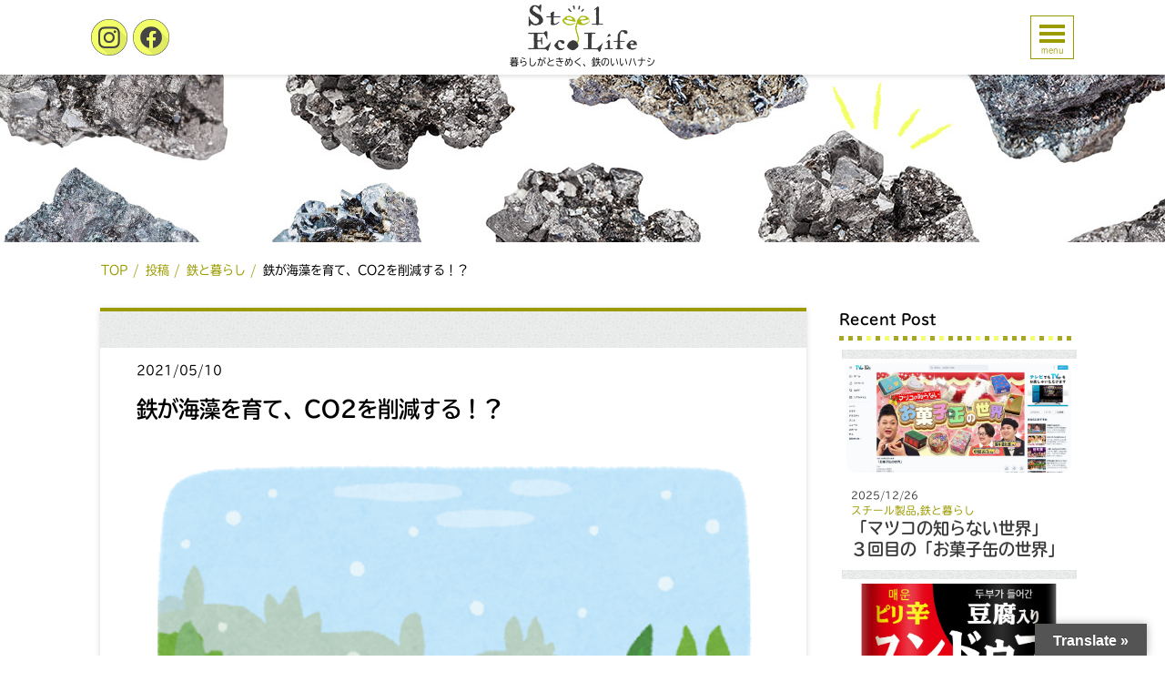

--- FILE ---
content_type: text/html; charset=UTF-8
request_url: https://steel-eco-life.com/bluec/
body_size: 13196
content:
<!doctype html>
<html dir="ltr" lang="ja" prefix="og: https://ogp.me/ns#">

<head>
	<meta charset="UTF-8">
	<meta name="viewport" content="width=device-width, initial-scale=1">
	<link rel="profile" href="https://gmpg.org/xfn/11">
	<script>
	(function(d) {
		var config = {
				kitId: 'udo0aaz',
				scriptTimeout: 3000,
				async: true
			},
			h = d.documentElement,
			t = setTimeout(function() {
				h.className = h.className.replace(/\bwf-loading\b/g, "") + " wf-inactive";
			}, config.scriptTimeout),
			tk = d.createElement("script"),
			f = false,
			s = d.getElementsByTagName("script")[0],
			a;
		h.className += " wf-loading";
		tk.src = 'https://use.typekit.net/' + config.kitId + '.js';
		tk.async = true;
		tk.onload = tk.onreadystatechange = function() {
			a = this.readyState;
			if (f || a && a != "complete" && a != "loaded") return;
			f = true;
			clearTimeout(t);
			try {
				Typekit.load(config)
			} catch (e) {}
		};
		s.parentNode.insertBefore(tk, s)
	})(document);
	</script>
	<title>鉄が海藻を育て、CO2を削減する！？ | steel-echo Life</title>
	<style>img:is([sizes="auto" i], [sizes^="auto," i]) { contain-intrinsic-size: 3000px 1500px }</style>
	
		<!-- All in One SEO 4.8.1.1 - aioseo.com -->
	<meta name="robots" content="max-image-preview:large" />
	<meta name="author" content="admin"/>
	<link rel="canonical" href="https://steel-eco-life.com/bluec/" />
	<meta name="generator" content="All in One SEO (AIOSEO) 4.8.1.1" />
		<meta property="og:locale" content="ja_JP" />
		<meta property="og:site_name" content="Steel Echo Life" />
		<meta property="og:type" content="article" />
		<meta property="og:title" content="鉄が海藻を育て、CO2を削減する！？ | steel-echo Life" />
		<meta property="og:url" content="https://steel-eco-life.com/bluec/" />
		<meta property="og:image" content="https://steel-eco-life.com/wp-content/uploads/2021/05/kaisou.png" />
		<meta property="og:image:secure_url" content="https://steel-eco-life.com/wp-content/uploads/2021/05/kaisou.png" />
		<meta property="og:image:width" content="450" />
		<meta property="og:image:height" content="354" />
		<meta property="article:published_time" content="2021-05-10T10:03:58+00:00" />
		<meta property="article:modified_time" content="2021-05-10T10:03:58+00:00" />
		<meta name="twitter:card" content="summary" />
		<meta name="twitter:title" content="鉄が海藻を育て、CO2を削減する！？ | steel-echo Life" />
		<meta name="twitter:image" content="https://steel-eco-life.com/wp-content/uploads/2021/05/kaisou.png" />
		<!-- All in One SEO -->

<link rel='dns-prefetch' href='//translate.google.com' />
<link rel='dns-prefetch' href='//ajax.googleapis.com' />
<link rel='dns-prefetch' href='//www.googletagmanager.com' />
<link rel='dns-prefetch' href='//stats.wp.com' />
<link rel='preconnect' href='//c0.wp.com' />
<link rel="alternate" type="application/rss+xml" title="steel-echo Life &raquo; フィード" href="https://steel-eco-life.com/feed/" />
<link rel="alternate" type="application/rss+xml" title="steel-echo Life &raquo; コメントフィード" href="https://steel-eco-life.com/comments/feed/" />
<link rel="alternate" type="application/rss+xml" title="steel-echo Life &raquo; 鉄が海藻を育て、CO2を削減する！？ のコメントのフィード" href="https://steel-eco-life.com/bluec/feed/" />
<script type="text/javascript">
/* <![CDATA[ */
window._wpemojiSettings = {"baseUrl":"https:\/\/s.w.org\/images\/core\/emoji\/15.0.3\/72x72\/","ext":".png","svgUrl":"https:\/\/s.w.org\/images\/core\/emoji\/15.0.3\/svg\/","svgExt":".svg","source":{"concatemoji":"https:\/\/steel-eco-life.com\/wp-includes\/js\/wp-emoji-release.min.js?ver=6.7.4"}};
/*! This file is auto-generated */
!function(i,n){var o,s,e;function c(e){try{var t={supportTests:e,timestamp:(new Date).valueOf()};sessionStorage.setItem(o,JSON.stringify(t))}catch(e){}}function p(e,t,n){e.clearRect(0,0,e.canvas.width,e.canvas.height),e.fillText(t,0,0);var t=new Uint32Array(e.getImageData(0,0,e.canvas.width,e.canvas.height).data),r=(e.clearRect(0,0,e.canvas.width,e.canvas.height),e.fillText(n,0,0),new Uint32Array(e.getImageData(0,0,e.canvas.width,e.canvas.height).data));return t.every(function(e,t){return e===r[t]})}function u(e,t,n){switch(t){case"flag":return n(e,"\ud83c\udff3\ufe0f\u200d\u26a7\ufe0f","\ud83c\udff3\ufe0f\u200b\u26a7\ufe0f")?!1:!n(e,"\ud83c\uddfa\ud83c\uddf3","\ud83c\uddfa\u200b\ud83c\uddf3")&&!n(e,"\ud83c\udff4\udb40\udc67\udb40\udc62\udb40\udc65\udb40\udc6e\udb40\udc67\udb40\udc7f","\ud83c\udff4\u200b\udb40\udc67\u200b\udb40\udc62\u200b\udb40\udc65\u200b\udb40\udc6e\u200b\udb40\udc67\u200b\udb40\udc7f");case"emoji":return!n(e,"\ud83d\udc26\u200d\u2b1b","\ud83d\udc26\u200b\u2b1b")}return!1}function f(e,t,n){var r="undefined"!=typeof WorkerGlobalScope&&self instanceof WorkerGlobalScope?new OffscreenCanvas(300,150):i.createElement("canvas"),a=r.getContext("2d",{willReadFrequently:!0}),o=(a.textBaseline="top",a.font="600 32px Arial",{});return e.forEach(function(e){o[e]=t(a,e,n)}),o}function t(e){var t=i.createElement("script");t.src=e,t.defer=!0,i.head.appendChild(t)}"undefined"!=typeof Promise&&(o="wpEmojiSettingsSupports",s=["flag","emoji"],n.supports={everything:!0,everythingExceptFlag:!0},e=new Promise(function(e){i.addEventListener("DOMContentLoaded",e,{once:!0})}),new Promise(function(t){var n=function(){try{var e=JSON.parse(sessionStorage.getItem(o));if("object"==typeof e&&"number"==typeof e.timestamp&&(new Date).valueOf()<e.timestamp+604800&&"object"==typeof e.supportTests)return e.supportTests}catch(e){}return null}();if(!n){if("undefined"!=typeof Worker&&"undefined"!=typeof OffscreenCanvas&&"undefined"!=typeof URL&&URL.createObjectURL&&"undefined"!=typeof Blob)try{var e="postMessage("+f.toString()+"("+[JSON.stringify(s),u.toString(),p.toString()].join(",")+"));",r=new Blob([e],{type:"text/javascript"}),a=new Worker(URL.createObjectURL(r),{name:"wpTestEmojiSupports"});return void(a.onmessage=function(e){c(n=e.data),a.terminate(),t(n)})}catch(e){}c(n=f(s,u,p))}t(n)}).then(function(e){for(var t in e)n.supports[t]=e[t],n.supports.everything=n.supports.everything&&n.supports[t],"flag"!==t&&(n.supports.everythingExceptFlag=n.supports.everythingExceptFlag&&n.supports[t]);n.supports.everythingExceptFlag=n.supports.everythingExceptFlag&&!n.supports.flag,n.DOMReady=!1,n.readyCallback=function(){n.DOMReady=!0}}).then(function(){return e}).then(function(){var e;n.supports.everything||(n.readyCallback(),(e=n.source||{}).concatemoji?t(e.concatemoji):e.wpemoji&&e.twemoji&&(t(e.twemoji),t(e.wpemoji)))}))}((window,document),window._wpemojiSettings);
/* ]]> */
</script>
<style id='wp-emoji-styles-inline-css' type='text/css'>

	img.wp-smiley, img.emoji {
		display: inline !important;
		border: none !important;
		box-shadow: none !important;
		height: 1em !important;
		width: 1em !important;
		margin: 0 0.07em !important;
		vertical-align: -0.1em !important;
		background: none !important;
		padding: 0 !important;
	}
</style>
<link rel='stylesheet' id='wp-block-library-css' href='https://c0.wp.com/c/6.7.4/wp-includes/css/dist/block-library/style.min.css' type='text/css' media='all' />
<link rel='stylesheet' id='mediaelement-css' href='https://c0.wp.com/c/6.7.4/wp-includes/js/mediaelement/mediaelementplayer-legacy.min.css' type='text/css' media='all' />
<link rel='stylesheet' id='wp-mediaelement-css' href='https://c0.wp.com/c/6.7.4/wp-includes/js/mediaelement/wp-mediaelement.min.css' type='text/css' media='all' />
<style id='jetpack-sharing-buttons-style-inline-css' type='text/css'>
.jetpack-sharing-buttons__services-list{display:flex;flex-direction:row;flex-wrap:wrap;gap:0;list-style-type:none;margin:5px;padding:0}.jetpack-sharing-buttons__services-list.has-small-icon-size{font-size:12px}.jetpack-sharing-buttons__services-list.has-normal-icon-size{font-size:16px}.jetpack-sharing-buttons__services-list.has-large-icon-size{font-size:24px}.jetpack-sharing-buttons__services-list.has-huge-icon-size{font-size:36px}@media print{.jetpack-sharing-buttons__services-list{display:none!important}}.editor-styles-wrapper .wp-block-jetpack-sharing-buttons{gap:0;padding-inline-start:0}ul.jetpack-sharing-buttons__services-list.has-background{padding:1.25em 2.375em}
</style>
<style id='classic-theme-styles-inline-css' type='text/css'>
/*! This file is auto-generated */
.wp-block-button__link{color:#fff;background-color:#32373c;border-radius:9999px;box-shadow:none;text-decoration:none;padding:calc(.667em + 2px) calc(1.333em + 2px);font-size:1.125em}.wp-block-file__button{background:#32373c;color:#fff;text-decoration:none}
</style>
<style id='global-styles-inline-css' type='text/css'>
:root{--wp--preset--aspect-ratio--square: 1;--wp--preset--aspect-ratio--4-3: 4/3;--wp--preset--aspect-ratio--3-4: 3/4;--wp--preset--aspect-ratio--3-2: 3/2;--wp--preset--aspect-ratio--2-3: 2/3;--wp--preset--aspect-ratio--16-9: 16/9;--wp--preset--aspect-ratio--9-16: 9/16;--wp--preset--color--black: #000000;--wp--preset--color--cyan-bluish-gray: #abb8c3;--wp--preset--color--white: #ffffff;--wp--preset--color--pale-pink: #f78da7;--wp--preset--color--vivid-red: #cf2e2e;--wp--preset--color--luminous-vivid-orange: #ff6900;--wp--preset--color--luminous-vivid-amber: #fcb900;--wp--preset--color--light-green-cyan: #7bdcb5;--wp--preset--color--vivid-green-cyan: #00d084;--wp--preset--color--pale-cyan-blue: #8ed1fc;--wp--preset--color--vivid-cyan-blue: #0693e3;--wp--preset--color--vivid-purple: #9b51e0;--wp--preset--gradient--vivid-cyan-blue-to-vivid-purple: linear-gradient(135deg,rgba(6,147,227,1) 0%,rgb(155,81,224) 100%);--wp--preset--gradient--light-green-cyan-to-vivid-green-cyan: linear-gradient(135deg,rgb(122,220,180) 0%,rgb(0,208,130) 100%);--wp--preset--gradient--luminous-vivid-amber-to-luminous-vivid-orange: linear-gradient(135deg,rgba(252,185,0,1) 0%,rgba(255,105,0,1) 100%);--wp--preset--gradient--luminous-vivid-orange-to-vivid-red: linear-gradient(135deg,rgba(255,105,0,1) 0%,rgb(207,46,46) 100%);--wp--preset--gradient--very-light-gray-to-cyan-bluish-gray: linear-gradient(135deg,rgb(238,238,238) 0%,rgb(169,184,195) 100%);--wp--preset--gradient--cool-to-warm-spectrum: linear-gradient(135deg,rgb(74,234,220) 0%,rgb(151,120,209) 20%,rgb(207,42,186) 40%,rgb(238,44,130) 60%,rgb(251,105,98) 80%,rgb(254,248,76) 100%);--wp--preset--gradient--blush-light-purple: linear-gradient(135deg,rgb(255,206,236) 0%,rgb(152,150,240) 100%);--wp--preset--gradient--blush-bordeaux: linear-gradient(135deg,rgb(254,205,165) 0%,rgb(254,45,45) 50%,rgb(107,0,62) 100%);--wp--preset--gradient--luminous-dusk: linear-gradient(135deg,rgb(255,203,112) 0%,rgb(199,81,192) 50%,rgb(65,88,208) 100%);--wp--preset--gradient--pale-ocean: linear-gradient(135deg,rgb(255,245,203) 0%,rgb(182,227,212) 50%,rgb(51,167,181) 100%);--wp--preset--gradient--electric-grass: linear-gradient(135deg,rgb(202,248,128) 0%,rgb(113,206,126) 100%);--wp--preset--gradient--midnight: linear-gradient(135deg,rgb(2,3,129) 0%,rgb(40,116,252) 100%);--wp--preset--font-size--small: 13px;--wp--preset--font-size--medium: 20px;--wp--preset--font-size--large: 36px;--wp--preset--font-size--x-large: 42px;--wp--preset--spacing--20: 0.44rem;--wp--preset--spacing--30: 0.67rem;--wp--preset--spacing--40: 1rem;--wp--preset--spacing--50: 1.5rem;--wp--preset--spacing--60: 2.25rem;--wp--preset--spacing--70: 3.38rem;--wp--preset--spacing--80: 5.06rem;--wp--preset--shadow--natural: 6px 6px 9px rgba(0, 0, 0, 0.2);--wp--preset--shadow--deep: 12px 12px 50px rgba(0, 0, 0, 0.4);--wp--preset--shadow--sharp: 6px 6px 0px rgba(0, 0, 0, 0.2);--wp--preset--shadow--outlined: 6px 6px 0px -3px rgba(255, 255, 255, 1), 6px 6px rgba(0, 0, 0, 1);--wp--preset--shadow--crisp: 6px 6px 0px rgba(0, 0, 0, 1);}:where(.is-layout-flex){gap: 0.5em;}:where(.is-layout-grid){gap: 0.5em;}body .is-layout-flex{display: flex;}.is-layout-flex{flex-wrap: wrap;align-items: center;}.is-layout-flex > :is(*, div){margin: 0;}body .is-layout-grid{display: grid;}.is-layout-grid > :is(*, div){margin: 0;}:where(.wp-block-columns.is-layout-flex){gap: 2em;}:where(.wp-block-columns.is-layout-grid){gap: 2em;}:where(.wp-block-post-template.is-layout-flex){gap: 1.25em;}:where(.wp-block-post-template.is-layout-grid){gap: 1.25em;}.has-black-color{color: var(--wp--preset--color--black) !important;}.has-cyan-bluish-gray-color{color: var(--wp--preset--color--cyan-bluish-gray) !important;}.has-white-color{color: var(--wp--preset--color--white) !important;}.has-pale-pink-color{color: var(--wp--preset--color--pale-pink) !important;}.has-vivid-red-color{color: var(--wp--preset--color--vivid-red) !important;}.has-luminous-vivid-orange-color{color: var(--wp--preset--color--luminous-vivid-orange) !important;}.has-luminous-vivid-amber-color{color: var(--wp--preset--color--luminous-vivid-amber) !important;}.has-light-green-cyan-color{color: var(--wp--preset--color--light-green-cyan) !important;}.has-vivid-green-cyan-color{color: var(--wp--preset--color--vivid-green-cyan) !important;}.has-pale-cyan-blue-color{color: var(--wp--preset--color--pale-cyan-blue) !important;}.has-vivid-cyan-blue-color{color: var(--wp--preset--color--vivid-cyan-blue) !important;}.has-vivid-purple-color{color: var(--wp--preset--color--vivid-purple) !important;}.has-black-background-color{background-color: var(--wp--preset--color--black) !important;}.has-cyan-bluish-gray-background-color{background-color: var(--wp--preset--color--cyan-bluish-gray) !important;}.has-white-background-color{background-color: var(--wp--preset--color--white) !important;}.has-pale-pink-background-color{background-color: var(--wp--preset--color--pale-pink) !important;}.has-vivid-red-background-color{background-color: var(--wp--preset--color--vivid-red) !important;}.has-luminous-vivid-orange-background-color{background-color: var(--wp--preset--color--luminous-vivid-orange) !important;}.has-luminous-vivid-amber-background-color{background-color: var(--wp--preset--color--luminous-vivid-amber) !important;}.has-light-green-cyan-background-color{background-color: var(--wp--preset--color--light-green-cyan) !important;}.has-vivid-green-cyan-background-color{background-color: var(--wp--preset--color--vivid-green-cyan) !important;}.has-pale-cyan-blue-background-color{background-color: var(--wp--preset--color--pale-cyan-blue) !important;}.has-vivid-cyan-blue-background-color{background-color: var(--wp--preset--color--vivid-cyan-blue) !important;}.has-vivid-purple-background-color{background-color: var(--wp--preset--color--vivid-purple) !important;}.has-black-border-color{border-color: var(--wp--preset--color--black) !important;}.has-cyan-bluish-gray-border-color{border-color: var(--wp--preset--color--cyan-bluish-gray) !important;}.has-white-border-color{border-color: var(--wp--preset--color--white) !important;}.has-pale-pink-border-color{border-color: var(--wp--preset--color--pale-pink) !important;}.has-vivid-red-border-color{border-color: var(--wp--preset--color--vivid-red) !important;}.has-luminous-vivid-orange-border-color{border-color: var(--wp--preset--color--luminous-vivid-orange) !important;}.has-luminous-vivid-amber-border-color{border-color: var(--wp--preset--color--luminous-vivid-amber) !important;}.has-light-green-cyan-border-color{border-color: var(--wp--preset--color--light-green-cyan) !important;}.has-vivid-green-cyan-border-color{border-color: var(--wp--preset--color--vivid-green-cyan) !important;}.has-pale-cyan-blue-border-color{border-color: var(--wp--preset--color--pale-cyan-blue) !important;}.has-vivid-cyan-blue-border-color{border-color: var(--wp--preset--color--vivid-cyan-blue) !important;}.has-vivid-purple-border-color{border-color: var(--wp--preset--color--vivid-purple) !important;}.has-vivid-cyan-blue-to-vivid-purple-gradient-background{background: var(--wp--preset--gradient--vivid-cyan-blue-to-vivid-purple) !important;}.has-light-green-cyan-to-vivid-green-cyan-gradient-background{background: var(--wp--preset--gradient--light-green-cyan-to-vivid-green-cyan) !important;}.has-luminous-vivid-amber-to-luminous-vivid-orange-gradient-background{background: var(--wp--preset--gradient--luminous-vivid-amber-to-luminous-vivid-orange) !important;}.has-luminous-vivid-orange-to-vivid-red-gradient-background{background: var(--wp--preset--gradient--luminous-vivid-orange-to-vivid-red) !important;}.has-very-light-gray-to-cyan-bluish-gray-gradient-background{background: var(--wp--preset--gradient--very-light-gray-to-cyan-bluish-gray) !important;}.has-cool-to-warm-spectrum-gradient-background{background: var(--wp--preset--gradient--cool-to-warm-spectrum) !important;}.has-blush-light-purple-gradient-background{background: var(--wp--preset--gradient--blush-light-purple) !important;}.has-blush-bordeaux-gradient-background{background: var(--wp--preset--gradient--blush-bordeaux) !important;}.has-luminous-dusk-gradient-background{background: var(--wp--preset--gradient--luminous-dusk) !important;}.has-pale-ocean-gradient-background{background: var(--wp--preset--gradient--pale-ocean) !important;}.has-electric-grass-gradient-background{background: var(--wp--preset--gradient--electric-grass) !important;}.has-midnight-gradient-background{background: var(--wp--preset--gradient--midnight) !important;}.has-small-font-size{font-size: var(--wp--preset--font-size--small) !important;}.has-medium-font-size{font-size: var(--wp--preset--font-size--medium) !important;}.has-large-font-size{font-size: var(--wp--preset--font-size--large) !important;}.has-x-large-font-size{font-size: var(--wp--preset--font-size--x-large) !important;}
:where(.wp-block-post-template.is-layout-flex){gap: 1.25em;}:where(.wp-block-post-template.is-layout-grid){gap: 1.25em;}
:where(.wp-block-columns.is-layout-flex){gap: 2em;}:where(.wp-block-columns.is-layout-grid){gap: 2em;}
:root :where(.wp-block-pullquote){font-size: 1.5em;line-height: 1.6;}
</style>
<link rel='stylesheet' id='google-language-translator-css' href='https://steel-eco-life.com/wp-content/plugins/google-language-translator/css/style.css?ver=6.0.20' type='text/css' media='' />
<link rel='stylesheet' id='glt-toolbar-styles-css' href='https://steel-eco-life.com/wp-content/plugins/google-language-translator/css/toolbar.css?ver=6.0.20' type='text/css' media='' />
<link rel='stylesheet' id='iron-slick-style-css' href='https://steel-eco-life.com/wp-content/themes/iron-theme_var2/css/slick.css?ver=6.7.4' type='text/css' media='all' />
<link rel='stylesheet' id='iron-slick-theme-style-css' href='https://steel-eco-life.com/wp-content/themes/iron-theme_var2/css/slick-theme.css?ver=6.7.4' type='text/css' media='all' />
<link rel='stylesheet' id='iron-theme-style-css' href='https://steel-eco-life.com/wp-content/themes/iron-theme_var2/css/style.css?ver=6.7.4' type='text/css' media='all' />
<style id='akismet-widget-style-inline-css' type='text/css'>

			.a-stats {
				--akismet-color-mid-green: #357b49;
				--akismet-color-white: #fff;
				--akismet-color-light-grey: #f6f7f7;

				max-width: 350px;
				width: auto;
			}

			.a-stats * {
				all: unset;
				box-sizing: border-box;
			}

			.a-stats strong {
				font-weight: 600;
			}

			.a-stats a.a-stats__link,
			.a-stats a.a-stats__link:visited,
			.a-stats a.a-stats__link:active {
				background: var(--akismet-color-mid-green);
				border: none;
				box-shadow: none;
				border-radius: 8px;
				color: var(--akismet-color-white);
				cursor: pointer;
				display: block;
				font-family: -apple-system, BlinkMacSystemFont, 'Segoe UI', 'Roboto', 'Oxygen-Sans', 'Ubuntu', 'Cantarell', 'Helvetica Neue', sans-serif;
				font-weight: 500;
				padding: 12px;
				text-align: center;
				text-decoration: none;
				transition: all 0.2s ease;
			}

			/* Extra specificity to deal with TwentyTwentyOne focus style */
			.widget .a-stats a.a-stats__link:focus {
				background: var(--akismet-color-mid-green);
				color: var(--akismet-color-white);
				text-decoration: none;
			}

			.a-stats a.a-stats__link:hover {
				filter: brightness(110%);
				box-shadow: 0 4px 12px rgba(0, 0, 0, 0.06), 0 0 2px rgba(0, 0, 0, 0.16);
			}

			.a-stats .count {
				color: var(--akismet-color-white);
				display: block;
				font-size: 1.5em;
				line-height: 1.4;
				padding: 0 13px;
				white-space: nowrap;
			}
		
</style>
<script type="text/javascript" src="https://ajax.googleapis.com/ajax/libs/jquery/1.12.4/jquery.min.js" id="jquery-js"></script>

<!-- Site Kit によって追加された Google タグ（gtag.js）スニペット -->
<!-- Google アナリティクス スニペット (Site Kit が追加) -->
<script type="text/javascript" src="https://www.googletagmanager.com/gtag/js?id=GT-KV6R8KN" id="google_gtagjs-js" async></script>
<script type="text/javascript" id="google_gtagjs-js-after">
/* <![CDATA[ */
window.dataLayer = window.dataLayer || [];function gtag(){dataLayer.push(arguments);}
gtag("set","linker",{"domains":["steel-eco-life.com"]});
gtag("js", new Date());
gtag("set", "developer_id.dZTNiMT", true);
gtag("config", "GT-KV6R8KN");
 window._googlesitekit = window._googlesitekit || {}; window._googlesitekit.throttledEvents = []; window._googlesitekit.gtagEvent = (name, data) => { var key = JSON.stringify( { name, data } ); if ( !! window._googlesitekit.throttledEvents[ key ] ) { return; } window._googlesitekit.throttledEvents[ key ] = true; setTimeout( () => { delete window._googlesitekit.throttledEvents[ key ]; }, 5 ); gtag( "event", name, { ...data, event_source: "site-kit" } ); }; 
/* ]]> */
</script>
<link rel="https://api.w.org/" href="https://steel-eco-life.com/wp-json/" /><link rel="alternate" title="JSON" type="application/json" href="https://steel-eco-life.com/wp-json/wp/v2/posts/1375" /><link rel="EditURI" type="application/rsd+xml" title="RSD" href="https://steel-eco-life.com/xmlrpc.php?rsd" />
<meta name="generator" content="WordPress 6.7.4" />
<link rel='shortlink' href='https://steel-eco-life.com/?p=1375' />
<link rel="alternate" title="oEmbed (JSON)" type="application/json+oembed" href="https://steel-eco-life.com/wp-json/oembed/1.0/embed?url=https%3A%2F%2Fsteel-eco-life.com%2Fbluec%2F" />
<link rel="alternate" title="oEmbed (XML)" type="text/xml+oembed" href="https://steel-eco-life.com/wp-json/oembed/1.0/embed?url=https%3A%2F%2Fsteel-eco-life.com%2Fbluec%2F&#038;format=xml" />
<style>p.hello{font-size:12px;color:darkgray;}#google_language_translator,#flags{text-align:left;}#google_language_translator{clear:both;}#flags{width:165px;}#flags a{display:inline-block;margin-right:2px;}#google_language_translator{width:auto!important;}div.skiptranslate.goog-te-gadget{display:inline!important;}.goog-tooltip{display: none!important;}.goog-tooltip:hover{display: none!important;}.goog-text-highlight{background-color:transparent!important;border:none!important;box-shadow:none!important;}#google_language_translator select.goog-te-combo{color:#32373c;}#google_language_translator{color:transparent;}body{top:0px!important;}#goog-gt-{display:none!important;}font font{background-color:transparent!important;box-shadow:none!important;position:initial!important;}#glt-translate-trigger > span{color:#ffffff;}#glt-translate-trigger{background:#545454;}.goog-te-gadget .goog-te-combo{width:100%;}</style><meta name="generator" content="Site Kit by Google 1.170.0" />	<style>img#wpstats{display:none}</style>
		<link rel="apple-touch-icon" sizes="180x180" href="/wp-content/uploads/fbrfg/apple-touch-icon.png">
<link rel="icon" type="image/png" sizes="32x32" href="/wp-content/uploads/fbrfg/favicon-32x32.png">
<link rel="icon" type="image/png" sizes="16x16" href="/wp-content/uploads/fbrfg/favicon-16x16.png">
<link rel="manifest" href="/wp-content/uploads/fbrfg/site.webmanifest">
<link rel="mask-icon" href="/wp-content/uploads/fbrfg/safari-pinned-tab.svg" color="#5bbad5">
<link rel="shortcut icon" href="/wp-content/uploads/fbrfg/favicon.ico">
<meta name="msapplication-TileColor" content="#da532c">
<meta name="msapplication-config" content="/wp-content/uploads/fbrfg/browserconfig.xml">
<meta name="theme-color" content="#ffffff"><link rel="pingback" href="https://steel-eco-life.com/xmlrpc.php"></head>

<body data-rsssl=1 class="post-template-default single single-post postid-1375 single-format-standard">

	


	<div id="page" class="site">


		<header id="masthead" class="site-header">
			<div class="wrap header-wrap">
				<div class="header-sns">
					<a href="						https://www.instagram.com/steelecolife/										" target="_blank"><img src="https://steel-eco-life.com/wp-content/themes/iron-theme_var2/img/sns-btn-Instagram.png"
							alt="instagram"></a>
					<a href="						https://www.facebook.com/Steel-Eco-Life-%E6%9A%AE%E3%82%89%E3%81%97%E3%81%8C%E3%81%A8%E3%81%8D%E3%82%81%E3%81%8F%E9%89%84%E3%81%AE%E3%81%84%E3%81%84%E3%83%8F%E3%83%8A%E3%82%B7-104876017535645/										" target="_blank"><img src="https://steel-eco-life.com/wp-content/themes/iron-theme_var2/img/sns-btn-facebook.png"
							alt="facebook"></a>

				</div>
				<div class="site-logo">
										<p class="site-title"><a href="https://steel-eco-life.com/" rel="home"><img
								src="https://steel-eco-life.com/wp-content/themes/iron-theme_var2/img/logo.png"
								alt="steel-echo Life"></a>
					</p>
										<p class="site-description">暮らしがときめく、鉄のいいハナシ</p>
				</div><!-- .site-branding -->

				<nav class="main-navigation">
					<button class="menu-toggle" aria-controls="primary-menu"
						aria-expanded="false"><span></span><span></span><span></span>
						<p>menu</p>
					</button>
				</nav><!-- #site-navigation -->


			</div>
		</header><!-- #masthead -->

		<!-- headerメニュー -->
		<div class="header-menu">
			<div class="header-menu__wrap">
				<h3 class="header-menu__title"><img src="https://steel-eco-life.com/wp-content/themes/iron-theme_var2/img/heading-menu.png"
						alt="メニュー"></h3>
				<ul class="header-menu__link">
					<li><a href="https://steel-eco-life.com/">トップページ</a></li>
					<li><a href="https://steel-eco-life.com/blogs">記事一覧</a></li>
					<li><a href="https://steel-eco-life.com/about">当サイトについて</a></li>
					<li><a href="https://steel-eco-life.com/contact">お問い合わせ</a></li>
				</ul>

				<div class="header-menu__category">
					<h3 class="header-menu__category__title">Category</h3>

					<ul class="header-menu__category__list">
					<!-- カテゴリ取得 -->
										<li><a href="https://steel-eco-life.com/category/special/">特集記事</a></li>
										<li><a href="https://steel-eco-life.com/category/iron-life/">鉄と暮らし</a></li>
										<li><a href="https://steel-eco-life.com/category/iron-env/">鉄と環境</a></li>
										<li><a href="https://steel-eco-life.com/category/iron-history/">鉄の歴史</a></li>
										<li><a href="https://steel-eco-life.com/category/iron-product/">スチール製品</a></li>
										<li><a href="https://steel-eco-life.com/category/about-iron/">鉄の知識</a></li>
										</ul>
					
				</div>
				<div class="header-menu__sns">
					<ul class="header-menu__sns__list">
												<li><span>share</span></li>
						<li><a href="//www.facebook.com/sharer.php?src=bm&u=https://steel-eco-life.com&t=steel-echo Life" title="Facebookでシェア"
								onclick="javascript:window.open(this.href, '_blank', 'menubar=no,toolbar=no,resizable=yes,scrollbars=yes,height=800,width=600');return false;">
								<img src="https://steel-eco-life.com/wp-content/themes/iron-theme_var2/img/sns-btn-facebook.png" alt="facebook"></a>
						</li>

						<li><a href="//twitter.com/share?text=steel-echo Life｜暮らしがときめく、鉄のいいハナシ&url=https://steel-eco-life.com"
								title="Twitterでシェア"
								onclick="javascript:window.open(this.href, '_blank', 'menubar=no,toolbar=no,resizable=yes,scrollbars=yes,height=400,width=600');return false;">
								<img src="https://steel-eco-life.com/wp-content/themes/iron-theme_var2/img/sns-btn-twitter.png" alt="twitter"></a>
						</li>

						<li><a href="//line.me/R/msg/text/?steel-echo Life | 暮らしがときめく、鉄のいいハナシ%0Ahttps://steel-eco-life.com" target="_blank"
								title="LINEに送る"><img src="https://steel-eco-life.com/wp-content/themes/iron-theme_var2/img/sns-btn-line.png"
									alt="line"></a></li>
					</ul>
				</div>
			</div>
		</div>





		<div id="content" class="site-content">


			
			<div class="header-img"></div>
			<div class="wrap">
				<ul class="bread_crumb">
	<li class="level-1 top"><a href="https://steel-eco-life.com/">TOP</a></li>
	<li class="level-2 sub"><a href="https://steel-eco-life.com">投稿</a></li>
	<li class="level-3 sub"><a href="https://steel-eco-life.com/category/iron-life/">鉄と暮らし</a></li>
	<li class="level-4 sub tail current">鉄が海藻を育て、CO2を削減する！？</li>
</ul>

				
<div id="primary" class="content-area">
	<main id="main" class="site-main">


		
<article id="post-1375" class="post-1375 post type-post status-publish format-standard has-post-thumbnail hentry category-iron-life category-iron-env category-about-iron">
	<header class="entry-header">
		<div class="entry-meta">
			2021/05/10		</div><!-- .entry-meta -->
		<h1 class="entry-title">鉄が海藻を育て、CO2を削減する！？</h1>
			</header><!-- .entry-header -->

	
			<div class="post-thumbnail">
				<img width="450" height="354" src="https://steel-eco-life.com/wp-content/uploads/2021/05/kaisou.png" class="attachment-post-thumbnail size-post-thumbnail wp-post-image" alt="" decoding="async" fetchpriority="high" srcset="https://steel-eco-life.com/wp-content/uploads/2021/05/kaisou.png 450w, https://steel-eco-life.com/wp-content/uploads/2021/05/kaisou-300x236.png 300w" sizes="(max-width: 450px) 100vw, 450px" />			</div><!-- .post-thumbnail -->

		
	<div class="entry-content">
		<p>先日、各賞が発表されたアカデミー賞。長編ドキュメンタリー賞を受賞したのは「オクトパスの神秘」という作品でした。</p>
<p>&nbsp;</p>
<p>この作品はNetflixオリジナルのドキュメンタリー映画です。</p>
<p>南アフリカ、ケープタウン沖の海藻の森を舞台に、野生のタコと信頼関係を築こうとする映画監督を追ったドキュメンタリーです。</p>
<p><a href="https://www.netflix.com/jp/title/81045007" target="_blank" rel="noopener noreferrer">「オクトパスの神秘」</a></p>
<p>&nbsp;</p>
<p>関連する動画が何かないかとYouTubeを検索していたら、次のような動画が目に入りました。</p>
<p>&nbsp;</p>
<p><a href="https://www.youtube.com/watch?v=NDPaesvgegg" target="_blank" rel="noopener noreferrer">「そだてる鉄(ブルーカーボン)篇」</a></p>
<p>&nbsp;</p>
<p>日本製鉄が作成した動画で、鉄分を海に供給することによって海藻を育て、海藻が育つことで海に生き物が帰って来るという内容です。</p>
<p>おそらく、「オクトパスの神秘」の舞台になった海藻の森との関係で、この動画も関連動画としてレコメンドされたのではないかと思います。</p>
<p>&nbsp;</p>
<p>Netflixで視聴出来るので、「オクトパスの神秘」を視聴してみましたが、舞台となる海藻の森が強く印象に残りました。</p>
<p>&nbsp;</p>
<p>大きく育った海藻は二酸化炭素を吸収・固定するそうです。そのように海に貯留された炭素のことを国連環境計画は「ブルーカーボン」と名付けています。</p>
<p><a href="https://www.mlit.go.jp/kowan/kowan_tk6_000069.html" target="_blank" rel="noopener noreferrer">国土交通省「ブルーカーボンとは」</a></p>
<p>&nbsp;</p>
<p>上に紹介した動画も「そだてる鉄(ブルーカーボン)篇」というタイトルが付けられています。</p>
<p>鉄が海の海藻を育て、それがCO2削減にもつながる。</p>
<p>鉄はリサイクルによって何度でも利用できる環境に優しい資源ですが、それだけではなく、生物の栄養になることによって地球環境を守ることもしているのですね。</p>
	</div><!-- .entry-content -->

	<footer class="entry-footer">

		<div class="entry-footer__category">
			<a href="https://steel-eco-life.com/category/iron-life/" rel="category tag">鉄と暮らし</a>/<a href="https://steel-eco-life.com/category/iron-env/" rel="category tag">鉄と環境</a>/<a href="https://steel-eco-life.com/category/about-iron/" rel="category tag">鉄の知識</a>		</div>
		<div class="entry-footer__sns">
						<ul>
				<p>share</p>
				<!--Facebookボタン-->
				<li>
					<a href="//www.facebook.com/sharer.php?src=bm&u=https://steel-eco-life.com/bluec/&t=鉄が海藻を育て、CO2を削減する！？" title="Facebookでシェア"
						onclick="javascript:window.open(this.href, '_blank', 'menubar=no,toolbar=no,resizable=yes,scrollbars=yes,height=800,width=600');return false;">
						<img src="https://steel-eco-life.com/wp-content/themes/iron-theme_var2/img/sns-btn-facebook-small.png" alt="Facebookでシェア">
					</a>
				</li>

				<!-- Twitter -->
				<li>
					<a href="//twitter.com/share?text=鉄が海藻を育て、CO2を削減する！？&url=https://steel-eco-life.com/bluec/" title="Twitterでシェア"
						onclick="javascript:window.open(this.href, '_blank', 'menubar=no,toolbar=no,resizable=yes,scrollbars=yes,height=400,width=600');return false;">
						<img src="https://steel-eco-life.com/wp-content/themes/iron-theme_var2/img/sns-btn-twitter-small.png" alt="Twitterでシェア">
					</a>
				</li>

				<!-- LINE -->
				<li>
					<a href="//line.me/R/msg/text/?鉄が海藻を育て、CO2を削減する！？%0Ahttps://steel-eco-life.com/bluec/" target="_blank" title="LINEに送る">
						<img src="https://steel-eco-life.com/wp-content/themes/iron-theme_var2/img/sns-btn-line-small.png" alt="LINEでシェア">
					</a>
				</li>

			</ul>
		</div>
		
	</footer><!-- .entry-footer -->

</article><!-- #post-1375 -->
	</main><!-- #main -->
	<aside class="sidebar">
						<div class="sidebar__recent">
			<h3 class="sidebar-title">
				Recent Post
			</h3>
						
			<!-- the loop -->
						<div class="side">
				<div class="content-panel ">
		<div class="content-panel__thumb"><a href="https://steel-eco-life.com/matsu-kasican/"><img width="1669" height="809" src="https://steel-eco-life.com/wp-content/uploads/2025/12/スクリーンショット_26-12-2025_15830_tver.jp_.jpeg" class="attachment-post-thumbnail size-post-thumbnail wp-post-image" alt="" decoding="async" loading="lazy" srcset="https://steel-eco-life.com/wp-content/uploads/2025/12/スクリーンショット_26-12-2025_15830_tver.jp_.jpeg 1669w, https://steel-eco-life.com/wp-content/uploads/2025/12/スクリーンショット_26-12-2025_15830_tver.jp_-300x145.jpeg 300w, https://steel-eco-life.com/wp-content/uploads/2025/12/スクリーンショット_26-12-2025_15830_tver.jp_-1024x496.jpeg 1024w, https://steel-eco-life.com/wp-content/uploads/2025/12/スクリーンショット_26-12-2025_15830_tver.jp_-768x372.jpeg 768w, https://steel-eco-life.com/wp-content/uploads/2025/12/スクリーンショット_26-12-2025_15830_tver.jp_-1536x745.jpeg 1536w" sizes="auto, (max-width: 1669px) 100vw, 1669px" /></a></div>
	
	<div class="content-panel__info">
		<p class="content-panel__info__date">2025/12/26</p>
		<p class="content-panel__info__category"><a href="https://steel-eco-life.com/category/iron-product/" rel="category tag">スチール製品</a>,<a href="https://steel-eco-life.com/category/iron-life/" rel="category tag">鉄と暮らし</a></p>
		<h3 class="content-panel__info__title onlyToLine"><a
				href="https://steel-eco-life.com/matsu-kasican/">「マツコの知らない世界」　３回目の「お菓子缶の世界」</a></h3>
		<div class="content-panel__info__excerpt"><p>※画像は、TverのWebページより引用 &nbsp; TBS系列で放送されている「マツコの知らない世界」。2025年12月23日の放送は、「お菓子缶の世界」の回でした。 お菓子缶の世界で２回出演して&#8230;</p>
</div>
		<a href="https://steel-eco-life.com/matsu-kasican/" class="content-panel__info__link">Read More</a>
	</div>
</div>			</div>

						<div class="side">
				<div class="content-panel ">
		<div class="content-panel__thumb"><a href="https://steel-eco-life.com/stelcansuyuku/"><img width="1323" height="2535" src="https://steel-eco-life.com/wp-content/uploads/2025/12/20251219.jpg" class="attachment-post-thumbnail size-post-thumbnail wp-post-image" alt="" decoding="async" loading="lazy" srcset="https://steel-eco-life.com/wp-content/uploads/2025/12/20251219.jpg 1323w, https://steel-eco-life.com/wp-content/uploads/2025/12/20251219-157x300.jpg 157w, https://steel-eco-life.com/wp-content/uploads/2025/12/20251219-534x1024.jpg 534w, https://steel-eco-life.com/wp-content/uploads/2025/12/20251219-768x1472.jpg 768w, https://steel-eco-life.com/wp-content/uploads/2025/12/20251219-802x1536.jpg 802w, https://steel-eco-life.com/wp-content/uploads/2025/12/20251219-1069x2048.jpg 1069w" sizes="auto, (max-width: 1323px) 100vw, 1323px" /></a></div>
	
	<div class="content-panel__info">
		<p class="content-panel__info__date">2025/12/18</p>
		<p class="content-panel__info__category"><a href="https://steel-eco-life.com/category/iron-product/" rel="category tag">スチール製品</a>,<a href="https://steel-eco-life.com/category/iron-life/" rel="category tag">鉄と暮らし</a></p>
		<h3 class="content-panel__info__title onlyToLine"><a
				href="https://steel-eco-life.com/stelcansuyuku/">この冬おすすめ　スチール缶飲料「スンドゥブスープ」と「旨辛ユッケジャンクッパ風スープ」</a></h3>
		<div class="content-panel__info__excerpt"><p>寒さが厳しい日が続くようになりましたが、そうなると温かい飲み物が欲しくなります。 自販機もそういう需要にあわせて、温かい飲み物を充実させてきています。これまでスチールエコライフでも、自販機で販売されて&#8230;</p>
</div>
		<a href="https://steel-eco-life.com/stelcansuyuku/" class="content-panel__info__link">Read More</a>
	</div>
</div>			</div>

						<div class="side">
				<div class="content-panel ">
		<div class="content-panel__thumb"><a href="https://steel-eco-life.com/urayasudonedaystlcan/"><img width="1484" height="946" src="https://steel-eco-life.com/wp-content/uploads/2025/11/20251128a.jpg" class="attachment-post-thumbnail size-post-thumbnail wp-post-image" alt="" decoding="async" loading="lazy" srcset="https://steel-eco-life.com/wp-content/uploads/2025/11/20251128a.jpg 1484w, https://steel-eco-life.com/wp-content/uploads/2025/11/20251128a-300x191.jpg 300w, https://steel-eco-life.com/wp-content/uploads/2025/11/20251128a-1024x653.jpg 1024w, https://steel-eco-life.com/wp-content/uploads/2025/11/20251128a-768x490.jpg 768w" sizes="auto, (max-width: 1484px) 100vw, 1484px" /></a></div>
	
	<div class="content-panel__info">
		<p class="content-panel__info__date">2025/11/28</p>
		<p class="content-panel__info__category"><a href="https://steel-eco-life.com/category/iron-product/" rel="category tag">スチール製品</a>,<a href="https://steel-eco-life.com/category/iron-life/" rel="category tag">鉄と暮らし</a>,<a href="https://steel-eco-life.com/category/iron-env/" rel="category tag">鉄と環境</a></p>
		<h3 class="content-panel__info__title onlyToLine"><a
				href="https://steel-eco-life.com/urayasudonedaystlcan/">「浦安D-Rocks」のプレシーズンマッチでスチール製リユースカップ「1Day Steel Cup」配布</a></h3>
		<div class="content-panel__info__excerpt"><p>11月29日(土)に開催されるラグビーチーム「浦安D-Rocks」のプレシーズンマッチで、大和製罐株式会社のスチール製リユースカップ「1Day Steel Cup」が来場者1,000名様にプレゼントさ&#8230;</p>
</div>
		<a href="https://steel-eco-life.com/urayasudonedaystlcan/" class="content-panel__info__link">Read More</a>
	</div>
</div>			</div>

						<div class="side">
				<div class="content-panel ">
		<div class="content-panel__thumb"><a href="https://steel-eco-life.com/kaldixmas/"><img width="640" height="640" src="https://steel-eco-life.com/wp-content/uploads/2025/11/advent11.webp" class="attachment-post-thumbnail size-post-thumbnail wp-post-image" alt="" decoding="async" loading="lazy" srcset="https://steel-eco-life.com/wp-content/uploads/2025/11/advent11.webp 640w, https://steel-eco-life.com/wp-content/uploads/2025/11/advent11-300x300.webp 300w, https://steel-eco-life.com/wp-content/uploads/2025/11/advent11-150x150.webp 150w" sizes="auto, (max-width: 640px) 100vw, 640px" /></a></div>
	
	<div class="content-panel__info">
		<p class="content-panel__info__date">2025/11/21</p>
		<p class="content-panel__info__category"><a href="https://steel-eco-life.com/category/iron-product/" rel="category tag">スチール製品</a>,<a href="https://steel-eco-life.com/category/iron-life/" rel="category tag">鉄と暮らし</a></p>
		<h3 class="content-panel__info__title onlyToLine"><a
				href="https://steel-eco-life.com/kaldixmas/">カルディのクリスマス限定スチール缶製品</a></h3>
		<div class="content-panel__info__excerpt"><p>※画像は、カルディコーヒーWebサイトより引用 クリスマス限定の缶製品の紹介を目にする機会も増えてきました。 なかでも気になったのがカルディのクリスマス限定商品です。 2025年クリスマス特集｜カルデ&#8230;</p>
</div>
		<a href="https://steel-eco-life.com/kaldixmas/" class="content-panel__info__link">Read More</a>
	</div>
</div>			</div>

						<div class="side">
				<div class="content-panel ">
		<div class="content-panel__thumb"><a href="https://steel-eco-life.com/tapcanmuji/"><img width="732" height="728" src="https://steel-eco-life.com/wp-content/uploads/2025/10/31-10-2025_123837_muji.jpeg" class="attachment-post-thumbnail size-post-thumbnail wp-post-image" alt="" decoding="async" loading="lazy" srcset="https://steel-eco-life.com/wp-content/uploads/2025/10/31-10-2025_123837_muji.jpeg 732w, https://steel-eco-life.com/wp-content/uploads/2025/10/31-10-2025_123837_muji-300x298.jpeg 300w, https://steel-eco-life.com/wp-content/uploads/2025/10/31-10-2025_123837_muji-150x150.jpeg 150w" sizes="auto, (max-width: 732px) 100vw, 732px" /></a></div>
	
	<div class="content-panel__info">
		<p class="content-panel__info__date">2025/10/31</p>
		<p class="content-panel__info__category"><a href="https://steel-eco-life.com/category/iron-product/" rel="category tag">スチール製品</a>,<a href="https://steel-eco-life.com/category/iron-life/" rel="category tag">鉄と暮らし</a></p>
		<h3 class="content-panel__info__title onlyToLine"><a
				href="https://steel-eco-life.com/tapcanmuji/">あると便利なスチールタップ収納箱</a></h3>
		<div class="content-panel__info__excerpt"><p>※画像は、無印良品Webサイトから引用 あると便利な生活雑貨を数々と展開している無印良品ですが、「スチールタップ収納箱フラップ式」は、まさに、「これがあると便利だった」という商品です。 無印良品「スチ&#8230;</p>
</div>
		<a href="https://steel-eco-life.com/tapcanmuji/" class="content-panel__info__link">Read More</a>
	</div>
</div>			</div>

						<div class="side">
				<div class="content-panel ">
		<div class="content-panel__thumb"><a href="https://steel-eco-life.com/kimaritecan/"><img width="2048" height="1152" src="https://steel-eco-life.com/wp-content/uploads/2025/10/20251016a.jpg" class="attachment-post-thumbnail size-post-thumbnail wp-post-image" alt="" decoding="async" loading="lazy" srcset="https://steel-eco-life.com/wp-content/uploads/2025/10/20251016a.jpg 2048w, https://steel-eco-life.com/wp-content/uploads/2025/10/20251016a-300x169.jpg 300w, https://steel-eco-life.com/wp-content/uploads/2025/10/20251016a-1024x576.jpg 1024w, https://steel-eco-life.com/wp-content/uploads/2025/10/20251016a-768x432.jpg 768w, https://steel-eco-life.com/wp-content/uploads/2025/10/20251016a-1536x864.jpg 1536w" sizes="auto, (max-width: 2048px) 100vw, 2048px" /></a></div>
	
	<div class="content-panel__info">
		<p class="content-panel__info__date">2025/10/16</p>
		<p class="content-panel__info__category"><a href="https://steel-eco-life.com/category/iron-product/" rel="category tag">スチール製品</a>,<a href="https://steel-eco-life.com/category/iron-life/" rel="category tag">鉄と暮らし</a>,<a href="https://steel-eco-life.com/category/about-iron/" rel="category tag">鉄の知識</a></p>
		<h3 class="content-panel__info__title onlyToLine"><a
				href="https://steel-eco-life.com/kimaritecan/">温暖化ガス排出量削減に役立つ鉄製品を採用した もち吉の「決まり手煎餅缶」</a></h3>
		<div class="content-panel__info__excerpt"><p>温暖化ガス排出量削減に役立つ鉄製品の利用が広がりを見せています。このほど、もち吉が日本相撲協会とコラボして10月7日から販売開始した「決まり手煎餅缶」に、日本製鉄が提供している「エヌエスカーボレックス&#8230;</p>
</div>
		<a href="https://steel-eco-life.com/kimaritecan/" class="content-panel__info__link">Read More</a>
	</div>
</div>			</div>

									
		</div>
		<a href="https://steel-eco-life.com/blogs" class="nav-links small">最新記事一覧</a>
		


			</aside>
</div><!-- #primary -->

</div>
<!-- wrap -->
</div>
</div><!-- #content -->

<footer id="colophon" class="footer">
	<div class="footer__logo">
		<p class="footer__info__logo"><a href="https://steel-eco-life.com/"><img
					src="https://steel-eco-life.com/wp-content/themes/iron-theme_var2/img/logo.png" alt="steel-echo Life"></a></p>
	</div>
	<div class="footer__sns">

		<ul class="footer__sns__list">
			 <li><span>share</span></li>
			<li><a href="//www.facebook.com/sharer.php?src=bm&u=https://steel-eco-life.com&t=steel-echo Life" title="Facebookでシェア"
					onclick="javascript:window.open(this.href, '_blank', 'menubar=no,toolbar=no,resizable=yes,scrollbars=yes,height=800,width=600');return false;">
					<img src="https://steel-eco-life.com/wp-content/themes/iron-theme_var2/img/sns-btn-facebook.png" alt="facebook"></a>
			</li>

			<li><a href="//twitter.com/share?text=steel-echo Life｜暮らしがときめく、鉄のいいハナシ&url=https://steel-eco-life.com"
					title="Twitterでシェア"
					onclick="javascript:window.open(this.href, '_blank', 'menubar=no,toolbar=no,resizable=yes,scrollbars=yes,height=400,width=600');return false;">
					<img src="https://steel-eco-life.com/wp-content/themes/iron-theme_var2/img/sns-btn-twitter.png" alt="twitter"></a>
			</li>

			<li><a href="//line.me/R/msg/text/?steel-echo Life | 暮らしがときめく、鉄のいいハナシ%0Ahttps://steel-eco-life.com" target="_blank"
					title="LINEに送る"><img src="https://steel-eco-life.com/wp-content/themes/iron-theme_var2/img/sns-btn-line.png" alt="line"></a>
			</li>
		</ul>
	</div>
	<div class="footer__info">
		<ul>
			<li><a href="https://steel-eco-life.com/privacy">プライバシーポリシー</a></li>
			<li><a href="https://steel-eco-life.com/contact">お問い合わせ</a></li>
		</ul>
		<small>			© Steel Eco Life All Rights Reserved					</small>
	</div><!-- .site-info -->
</footer><!-- #colophon -->
</div><!-- #page -->

<div id="glt-translate-trigger"><span class="notranslate">Translate »</span></div><div id="glt-toolbar"></div><div id="flags" style="display:none" class="size18"><ul id="sortable" class="ui-sortable"><li id="Chinese (Simplified)"><a href="#" title="Chinese (Simplified)" class="nturl notranslate zh-CN flag Chinese (Simplified)"></a></li><li id="English"><a href="#" title="English" class="nturl notranslate en flag united-states"></a></li><li id="Esperanto"><a href="#" title="Esperanto" class="nturl notranslate eo flag Esperanto"></a></li><li id="Japanese"><a href="#" title="Japanese" class="nturl notranslate ja flag Japanese"></a></li><li id="Korean"><a href="#" title="Korean" class="nturl notranslate ko flag Korean"></a></li><li id="Thai"><a href="#" title="Thai" class="nturl notranslate th flag Thai"></a></li></ul></div><div id='glt-footer'><div id="google_language_translator" class="default-language-ja"></div></div><script>function GoogleLanguageTranslatorInit() { new google.translate.TranslateElement({pageLanguage: 'ja', includedLanguages:'zh-CN,en,eo,ja,ko,th', autoDisplay: false}, 'google_language_translator');}</script><script type="text/javascript" src="https://steel-eco-life.com/wp-content/plugins/google-language-translator/js/scripts.js?ver=6.0.20" id="scripts-js"></script>
<script type="text/javascript" src="//translate.google.com/translate_a/element.js?cb=GoogleLanguageTranslatorInit" id="scripts-google-js"></script>
<script type="text/javascript" src="https://steel-eco-life.com/wp-content/themes/iron-theme_var2/js/navigation.js?ver=20151215" id="iron-theme-navigation-js"></script>
<script type="text/javascript" src="https://steel-eco-life.com/wp-content/themes/iron-theme_var2/js/slick.min.js?ver=20151215" id="iron-slick-js"></script>
<script type="text/javascript" src="https://steel-eco-life.com/wp-content/themes/iron-theme_var2/js/inview.js?ver=20151215" id="iron-theme-inview-js"></script>
<script type="text/javascript" src="https://steel-eco-life.com/wp-content/themes/iron-theme_var2/js/skip-link-focus-fix.js?ver=20151215" id="iron-theme-skip-link-focus-fix-js"></script>
<script type="text/javascript" src="https://steel-eco-life.com/wp-content/themes/iron-theme_var2/js/main.js?ver=20151215" id="iron-theme-main-script-js"></script>
<script type="text/javascript" src="https://c0.wp.com/c/6.7.4/wp-includes/js/comment-reply.min.js" id="comment-reply-js" async="async" data-wp-strategy="async"></script>
<script type="text/javascript" id="jetpack-stats-js-before">
/* <![CDATA[ */
_stq = window._stq || [];
_stq.push([ "view", JSON.parse("{\"v\":\"ext\",\"blog\":\"167840342\",\"post\":\"1375\",\"tz\":\"9\",\"srv\":\"steel-eco-life.com\",\"j\":\"1:14.4.1\"}") ]);
_stq.push([ "clickTrackerInit", "167840342", "1375" ]);
/* ]]> */
</script>
<script type="text/javascript" src="https://stats.wp.com/e-202604.js" id="jetpack-stats-js" defer="defer" data-wp-strategy="defer"></script>

</body>

</html>

--- FILE ---
content_type: application/javascript
request_url: https://steel-eco-life.com/wp-content/themes/iron-theme_var2/js/main.js?ver=20151215
body_size: 669
content:
jQuery(document).ready(function ($) {
	//headerメニューの高さを取得して、headermenuのオープン時のtopの位置を指定
	var headerHeight = $(".site-header").outerHeight();
	var windowHeight = $(window).outerHeight();

	$(".site-content").css("margin-top", headerHeight);

	// menuボタンをクリック時にheadermenuにactiveクラスを追加
	$(".menu-toggle").on("click", function () {
		if ($(this).hasClass("active")) {
			$(".header-menu").removeClass("active");
			$(".header-menu").css("top", "-100vh");
			$(this).removeClass("active");
			$("html").removeClass("fixed");
			$(this).children('p').text('menu');

		} else {
			$(".header-menu").addClass("active");
			$(".header-menu.active").css({
				top: headerHeight,
				height: windowHeight - headerHeight
			});
			$(this).addClass("active");
			$("html").addClass("fixed");
			$(this).children('p').text('close');

		}
	});

	//2行で省略する
	$(".onlyToLine").each(function () {
		var titleLineHeight = $(this).css("line-height");
		var titleHeight = titleLineHeight.split("px")[0] * 2;
		$(this).css({
			height: titleHeight,
			overflow: "hidden"
		});
	});


	$(function () {
		$('.entry-content img').addClass('inview');
		$('.inview').on('inview', function (event, isInView) {
			if (isInView) {
				$('.inview').addClass('active');
			} else {
				$(this).removeClass('active');
			}
		});
	});
	$('.form-btn').each(function () {
		$(this).wrap('<div class="btn-wrap"></div>');
		// $(this).after("<div class='btn-arr'></div>")
	});
	$('.btn-return').parent().addClass('return');


});